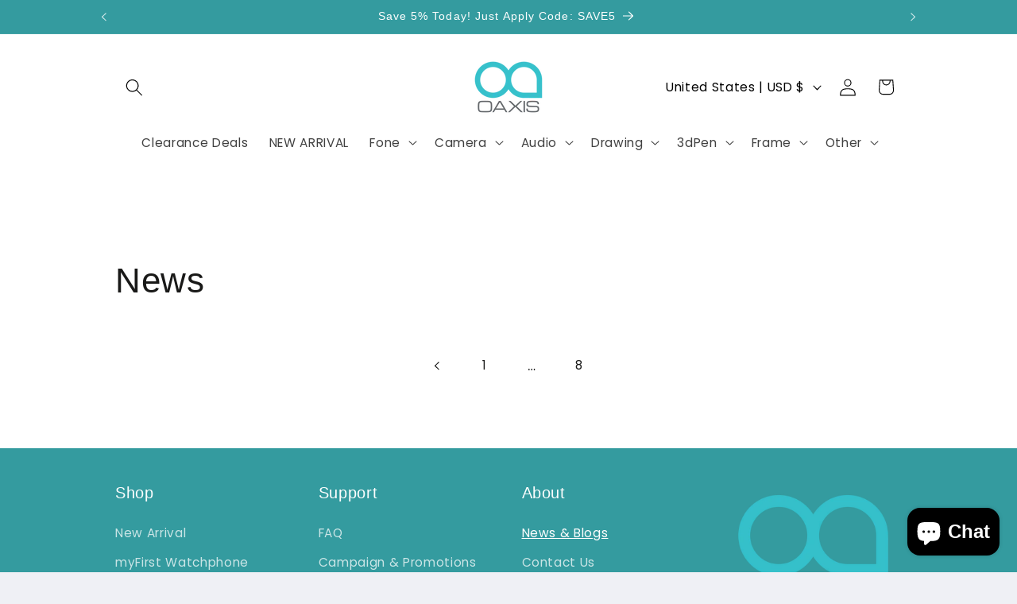

--- FILE ---
content_type: application/x-javascript; charset=utf-8
request_url: https://bundler.nice-team.net/app/shop/status/oaxis.myshopify.com.js?1768647068
body_size: -187
content:
var bundler_settings_updated='1732851528';